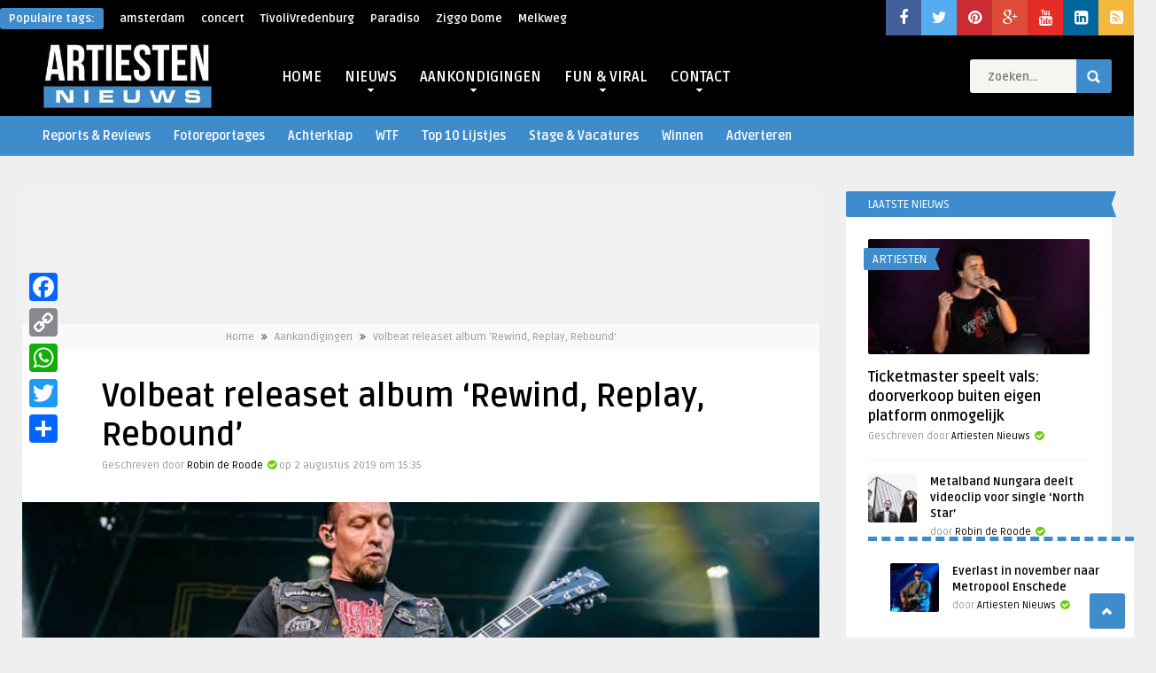

--- FILE ---
content_type: text/html; charset=utf-8
request_url: https://www.google.com/recaptcha/api2/aframe
body_size: 268
content:
<!DOCTYPE HTML><html><head><meta http-equiv="content-type" content="text/html; charset=UTF-8"></head><body><script nonce="ZvXSVQQscCp-T8IQMxsIIg">/** Anti-fraud and anti-abuse applications only. See google.com/recaptcha */ try{var clients={'sodar':'https://pagead2.googlesyndication.com/pagead/sodar?'};window.addEventListener("message",function(a){try{if(a.source===window.parent){var b=JSON.parse(a.data);var c=clients[b['id']];if(c){var d=document.createElement('img');d.src=c+b['params']+'&rc='+(localStorage.getItem("rc::a")?sessionStorage.getItem("rc::b"):"");window.document.body.appendChild(d);sessionStorage.setItem("rc::e",parseInt(sessionStorage.getItem("rc::e")||0)+1);localStorage.setItem("rc::h",'1768894245429');}}}catch(b){}});window.parent.postMessage("_grecaptcha_ready", "*");}catch(b){}</script></body></html>